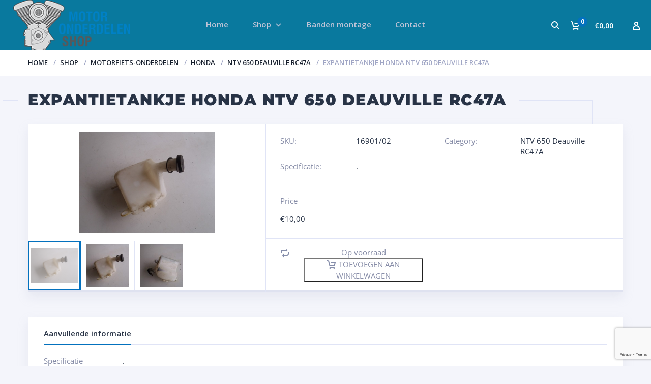

--- FILE ---
content_type: text/html; charset=utf-8
request_url: https://www.google.com/recaptcha/api2/anchor?ar=1&k=6LeI9o4UAAAAAGoD6yXcplYpu2jtzXTLP2dGfhM6&co=aHR0cHM6Ly93d3cubW90b3JvbmRlcmRlbGVuc2hvcC5ubDo0NDM.&hl=en&v=PoyoqOPhxBO7pBk68S4YbpHZ&size=invisible&anchor-ms=20000&execute-ms=30000&cb=ydu3yowx5lno
body_size: 48762
content:
<!DOCTYPE HTML><html dir="ltr" lang="en"><head><meta http-equiv="Content-Type" content="text/html; charset=UTF-8">
<meta http-equiv="X-UA-Compatible" content="IE=edge">
<title>reCAPTCHA</title>
<style type="text/css">
/* cyrillic-ext */
@font-face {
  font-family: 'Roboto';
  font-style: normal;
  font-weight: 400;
  font-stretch: 100%;
  src: url(//fonts.gstatic.com/s/roboto/v48/KFO7CnqEu92Fr1ME7kSn66aGLdTylUAMa3GUBHMdazTgWw.woff2) format('woff2');
  unicode-range: U+0460-052F, U+1C80-1C8A, U+20B4, U+2DE0-2DFF, U+A640-A69F, U+FE2E-FE2F;
}
/* cyrillic */
@font-face {
  font-family: 'Roboto';
  font-style: normal;
  font-weight: 400;
  font-stretch: 100%;
  src: url(//fonts.gstatic.com/s/roboto/v48/KFO7CnqEu92Fr1ME7kSn66aGLdTylUAMa3iUBHMdazTgWw.woff2) format('woff2');
  unicode-range: U+0301, U+0400-045F, U+0490-0491, U+04B0-04B1, U+2116;
}
/* greek-ext */
@font-face {
  font-family: 'Roboto';
  font-style: normal;
  font-weight: 400;
  font-stretch: 100%;
  src: url(//fonts.gstatic.com/s/roboto/v48/KFO7CnqEu92Fr1ME7kSn66aGLdTylUAMa3CUBHMdazTgWw.woff2) format('woff2');
  unicode-range: U+1F00-1FFF;
}
/* greek */
@font-face {
  font-family: 'Roboto';
  font-style: normal;
  font-weight: 400;
  font-stretch: 100%;
  src: url(//fonts.gstatic.com/s/roboto/v48/KFO7CnqEu92Fr1ME7kSn66aGLdTylUAMa3-UBHMdazTgWw.woff2) format('woff2');
  unicode-range: U+0370-0377, U+037A-037F, U+0384-038A, U+038C, U+038E-03A1, U+03A3-03FF;
}
/* math */
@font-face {
  font-family: 'Roboto';
  font-style: normal;
  font-weight: 400;
  font-stretch: 100%;
  src: url(//fonts.gstatic.com/s/roboto/v48/KFO7CnqEu92Fr1ME7kSn66aGLdTylUAMawCUBHMdazTgWw.woff2) format('woff2');
  unicode-range: U+0302-0303, U+0305, U+0307-0308, U+0310, U+0312, U+0315, U+031A, U+0326-0327, U+032C, U+032F-0330, U+0332-0333, U+0338, U+033A, U+0346, U+034D, U+0391-03A1, U+03A3-03A9, U+03B1-03C9, U+03D1, U+03D5-03D6, U+03F0-03F1, U+03F4-03F5, U+2016-2017, U+2034-2038, U+203C, U+2040, U+2043, U+2047, U+2050, U+2057, U+205F, U+2070-2071, U+2074-208E, U+2090-209C, U+20D0-20DC, U+20E1, U+20E5-20EF, U+2100-2112, U+2114-2115, U+2117-2121, U+2123-214F, U+2190, U+2192, U+2194-21AE, U+21B0-21E5, U+21F1-21F2, U+21F4-2211, U+2213-2214, U+2216-22FF, U+2308-230B, U+2310, U+2319, U+231C-2321, U+2336-237A, U+237C, U+2395, U+239B-23B7, U+23D0, U+23DC-23E1, U+2474-2475, U+25AF, U+25B3, U+25B7, U+25BD, U+25C1, U+25CA, U+25CC, U+25FB, U+266D-266F, U+27C0-27FF, U+2900-2AFF, U+2B0E-2B11, U+2B30-2B4C, U+2BFE, U+3030, U+FF5B, U+FF5D, U+1D400-1D7FF, U+1EE00-1EEFF;
}
/* symbols */
@font-face {
  font-family: 'Roboto';
  font-style: normal;
  font-weight: 400;
  font-stretch: 100%;
  src: url(//fonts.gstatic.com/s/roboto/v48/KFO7CnqEu92Fr1ME7kSn66aGLdTylUAMaxKUBHMdazTgWw.woff2) format('woff2');
  unicode-range: U+0001-000C, U+000E-001F, U+007F-009F, U+20DD-20E0, U+20E2-20E4, U+2150-218F, U+2190, U+2192, U+2194-2199, U+21AF, U+21E6-21F0, U+21F3, U+2218-2219, U+2299, U+22C4-22C6, U+2300-243F, U+2440-244A, U+2460-24FF, U+25A0-27BF, U+2800-28FF, U+2921-2922, U+2981, U+29BF, U+29EB, U+2B00-2BFF, U+4DC0-4DFF, U+FFF9-FFFB, U+10140-1018E, U+10190-1019C, U+101A0, U+101D0-101FD, U+102E0-102FB, U+10E60-10E7E, U+1D2C0-1D2D3, U+1D2E0-1D37F, U+1F000-1F0FF, U+1F100-1F1AD, U+1F1E6-1F1FF, U+1F30D-1F30F, U+1F315, U+1F31C, U+1F31E, U+1F320-1F32C, U+1F336, U+1F378, U+1F37D, U+1F382, U+1F393-1F39F, U+1F3A7-1F3A8, U+1F3AC-1F3AF, U+1F3C2, U+1F3C4-1F3C6, U+1F3CA-1F3CE, U+1F3D4-1F3E0, U+1F3ED, U+1F3F1-1F3F3, U+1F3F5-1F3F7, U+1F408, U+1F415, U+1F41F, U+1F426, U+1F43F, U+1F441-1F442, U+1F444, U+1F446-1F449, U+1F44C-1F44E, U+1F453, U+1F46A, U+1F47D, U+1F4A3, U+1F4B0, U+1F4B3, U+1F4B9, U+1F4BB, U+1F4BF, U+1F4C8-1F4CB, U+1F4D6, U+1F4DA, U+1F4DF, U+1F4E3-1F4E6, U+1F4EA-1F4ED, U+1F4F7, U+1F4F9-1F4FB, U+1F4FD-1F4FE, U+1F503, U+1F507-1F50B, U+1F50D, U+1F512-1F513, U+1F53E-1F54A, U+1F54F-1F5FA, U+1F610, U+1F650-1F67F, U+1F687, U+1F68D, U+1F691, U+1F694, U+1F698, U+1F6AD, U+1F6B2, U+1F6B9-1F6BA, U+1F6BC, U+1F6C6-1F6CF, U+1F6D3-1F6D7, U+1F6E0-1F6EA, U+1F6F0-1F6F3, U+1F6F7-1F6FC, U+1F700-1F7FF, U+1F800-1F80B, U+1F810-1F847, U+1F850-1F859, U+1F860-1F887, U+1F890-1F8AD, U+1F8B0-1F8BB, U+1F8C0-1F8C1, U+1F900-1F90B, U+1F93B, U+1F946, U+1F984, U+1F996, U+1F9E9, U+1FA00-1FA6F, U+1FA70-1FA7C, U+1FA80-1FA89, U+1FA8F-1FAC6, U+1FACE-1FADC, U+1FADF-1FAE9, U+1FAF0-1FAF8, U+1FB00-1FBFF;
}
/* vietnamese */
@font-face {
  font-family: 'Roboto';
  font-style: normal;
  font-weight: 400;
  font-stretch: 100%;
  src: url(//fonts.gstatic.com/s/roboto/v48/KFO7CnqEu92Fr1ME7kSn66aGLdTylUAMa3OUBHMdazTgWw.woff2) format('woff2');
  unicode-range: U+0102-0103, U+0110-0111, U+0128-0129, U+0168-0169, U+01A0-01A1, U+01AF-01B0, U+0300-0301, U+0303-0304, U+0308-0309, U+0323, U+0329, U+1EA0-1EF9, U+20AB;
}
/* latin-ext */
@font-face {
  font-family: 'Roboto';
  font-style: normal;
  font-weight: 400;
  font-stretch: 100%;
  src: url(//fonts.gstatic.com/s/roboto/v48/KFO7CnqEu92Fr1ME7kSn66aGLdTylUAMa3KUBHMdazTgWw.woff2) format('woff2');
  unicode-range: U+0100-02BA, U+02BD-02C5, U+02C7-02CC, U+02CE-02D7, U+02DD-02FF, U+0304, U+0308, U+0329, U+1D00-1DBF, U+1E00-1E9F, U+1EF2-1EFF, U+2020, U+20A0-20AB, U+20AD-20C0, U+2113, U+2C60-2C7F, U+A720-A7FF;
}
/* latin */
@font-face {
  font-family: 'Roboto';
  font-style: normal;
  font-weight: 400;
  font-stretch: 100%;
  src: url(//fonts.gstatic.com/s/roboto/v48/KFO7CnqEu92Fr1ME7kSn66aGLdTylUAMa3yUBHMdazQ.woff2) format('woff2');
  unicode-range: U+0000-00FF, U+0131, U+0152-0153, U+02BB-02BC, U+02C6, U+02DA, U+02DC, U+0304, U+0308, U+0329, U+2000-206F, U+20AC, U+2122, U+2191, U+2193, U+2212, U+2215, U+FEFF, U+FFFD;
}
/* cyrillic-ext */
@font-face {
  font-family: 'Roboto';
  font-style: normal;
  font-weight: 500;
  font-stretch: 100%;
  src: url(//fonts.gstatic.com/s/roboto/v48/KFO7CnqEu92Fr1ME7kSn66aGLdTylUAMa3GUBHMdazTgWw.woff2) format('woff2');
  unicode-range: U+0460-052F, U+1C80-1C8A, U+20B4, U+2DE0-2DFF, U+A640-A69F, U+FE2E-FE2F;
}
/* cyrillic */
@font-face {
  font-family: 'Roboto';
  font-style: normal;
  font-weight: 500;
  font-stretch: 100%;
  src: url(//fonts.gstatic.com/s/roboto/v48/KFO7CnqEu92Fr1ME7kSn66aGLdTylUAMa3iUBHMdazTgWw.woff2) format('woff2');
  unicode-range: U+0301, U+0400-045F, U+0490-0491, U+04B0-04B1, U+2116;
}
/* greek-ext */
@font-face {
  font-family: 'Roboto';
  font-style: normal;
  font-weight: 500;
  font-stretch: 100%;
  src: url(//fonts.gstatic.com/s/roboto/v48/KFO7CnqEu92Fr1ME7kSn66aGLdTylUAMa3CUBHMdazTgWw.woff2) format('woff2');
  unicode-range: U+1F00-1FFF;
}
/* greek */
@font-face {
  font-family: 'Roboto';
  font-style: normal;
  font-weight: 500;
  font-stretch: 100%;
  src: url(//fonts.gstatic.com/s/roboto/v48/KFO7CnqEu92Fr1ME7kSn66aGLdTylUAMa3-UBHMdazTgWw.woff2) format('woff2');
  unicode-range: U+0370-0377, U+037A-037F, U+0384-038A, U+038C, U+038E-03A1, U+03A3-03FF;
}
/* math */
@font-face {
  font-family: 'Roboto';
  font-style: normal;
  font-weight: 500;
  font-stretch: 100%;
  src: url(//fonts.gstatic.com/s/roboto/v48/KFO7CnqEu92Fr1ME7kSn66aGLdTylUAMawCUBHMdazTgWw.woff2) format('woff2');
  unicode-range: U+0302-0303, U+0305, U+0307-0308, U+0310, U+0312, U+0315, U+031A, U+0326-0327, U+032C, U+032F-0330, U+0332-0333, U+0338, U+033A, U+0346, U+034D, U+0391-03A1, U+03A3-03A9, U+03B1-03C9, U+03D1, U+03D5-03D6, U+03F0-03F1, U+03F4-03F5, U+2016-2017, U+2034-2038, U+203C, U+2040, U+2043, U+2047, U+2050, U+2057, U+205F, U+2070-2071, U+2074-208E, U+2090-209C, U+20D0-20DC, U+20E1, U+20E5-20EF, U+2100-2112, U+2114-2115, U+2117-2121, U+2123-214F, U+2190, U+2192, U+2194-21AE, U+21B0-21E5, U+21F1-21F2, U+21F4-2211, U+2213-2214, U+2216-22FF, U+2308-230B, U+2310, U+2319, U+231C-2321, U+2336-237A, U+237C, U+2395, U+239B-23B7, U+23D0, U+23DC-23E1, U+2474-2475, U+25AF, U+25B3, U+25B7, U+25BD, U+25C1, U+25CA, U+25CC, U+25FB, U+266D-266F, U+27C0-27FF, U+2900-2AFF, U+2B0E-2B11, U+2B30-2B4C, U+2BFE, U+3030, U+FF5B, U+FF5D, U+1D400-1D7FF, U+1EE00-1EEFF;
}
/* symbols */
@font-face {
  font-family: 'Roboto';
  font-style: normal;
  font-weight: 500;
  font-stretch: 100%;
  src: url(//fonts.gstatic.com/s/roboto/v48/KFO7CnqEu92Fr1ME7kSn66aGLdTylUAMaxKUBHMdazTgWw.woff2) format('woff2');
  unicode-range: U+0001-000C, U+000E-001F, U+007F-009F, U+20DD-20E0, U+20E2-20E4, U+2150-218F, U+2190, U+2192, U+2194-2199, U+21AF, U+21E6-21F0, U+21F3, U+2218-2219, U+2299, U+22C4-22C6, U+2300-243F, U+2440-244A, U+2460-24FF, U+25A0-27BF, U+2800-28FF, U+2921-2922, U+2981, U+29BF, U+29EB, U+2B00-2BFF, U+4DC0-4DFF, U+FFF9-FFFB, U+10140-1018E, U+10190-1019C, U+101A0, U+101D0-101FD, U+102E0-102FB, U+10E60-10E7E, U+1D2C0-1D2D3, U+1D2E0-1D37F, U+1F000-1F0FF, U+1F100-1F1AD, U+1F1E6-1F1FF, U+1F30D-1F30F, U+1F315, U+1F31C, U+1F31E, U+1F320-1F32C, U+1F336, U+1F378, U+1F37D, U+1F382, U+1F393-1F39F, U+1F3A7-1F3A8, U+1F3AC-1F3AF, U+1F3C2, U+1F3C4-1F3C6, U+1F3CA-1F3CE, U+1F3D4-1F3E0, U+1F3ED, U+1F3F1-1F3F3, U+1F3F5-1F3F7, U+1F408, U+1F415, U+1F41F, U+1F426, U+1F43F, U+1F441-1F442, U+1F444, U+1F446-1F449, U+1F44C-1F44E, U+1F453, U+1F46A, U+1F47D, U+1F4A3, U+1F4B0, U+1F4B3, U+1F4B9, U+1F4BB, U+1F4BF, U+1F4C8-1F4CB, U+1F4D6, U+1F4DA, U+1F4DF, U+1F4E3-1F4E6, U+1F4EA-1F4ED, U+1F4F7, U+1F4F9-1F4FB, U+1F4FD-1F4FE, U+1F503, U+1F507-1F50B, U+1F50D, U+1F512-1F513, U+1F53E-1F54A, U+1F54F-1F5FA, U+1F610, U+1F650-1F67F, U+1F687, U+1F68D, U+1F691, U+1F694, U+1F698, U+1F6AD, U+1F6B2, U+1F6B9-1F6BA, U+1F6BC, U+1F6C6-1F6CF, U+1F6D3-1F6D7, U+1F6E0-1F6EA, U+1F6F0-1F6F3, U+1F6F7-1F6FC, U+1F700-1F7FF, U+1F800-1F80B, U+1F810-1F847, U+1F850-1F859, U+1F860-1F887, U+1F890-1F8AD, U+1F8B0-1F8BB, U+1F8C0-1F8C1, U+1F900-1F90B, U+1F93B, U+1F946, U+1F984, U+1F996, U+1F9E9, U+1FA00-1FA6F, U+1FA70-1FA7C, U+1FA80-1FA89, U+1FA8F-1FAC6, U+1FACE-1FADC, U+1FADF-1FAE9, U+1FAF0-1FAF8, U+1FB00-1FBFF;
}
/* vietnamese */
@font-face {
  font-family: 'Roboto';
  font-style: normal;
  font-weight: 500;
  font-stretch: 100%;
  src: url(//fonts.gstatic.com/s/roboto/v48/KFO7CnqEu92Fr1ME7kSn66aGLdTylUAMa3OUBHMdazTgWw.woff2) format('woff2');
  unicode-range: U+0102-0103, U+0110-0111, U+0128-0129, U+0168-0169, U+01A0-01A1, U+01AF-01B0, U+0300-0301, U+0303-0304, U+0308-0309, U+0323, U+0329, U+1EA0-1EF9, U+20AB;
}
/* latin-ext */
@font-face {
  font-family: 'Roboto';
  font-style: normal;
  font-weight: 500;
  font-stretch: 100%;
  src: url(//fonts.gstatic.com/s/roboto/v48/KFO7CnqEu92Fr1ME7kSn66aGLdTylUAMa3KUBHMdazTgWw.woff2) format('woff2');
  unicode-range: U+0100-02BA, U+02BD-02C5, U+02C7-02CC, U+02CE-02D7, U+02DD-02FF, U+0304, U+0308, U+0329, U+1D00-1DBF, U+1E00-1E9F, U+1EF2-1EFF, U+2020, U+20A0-20AB, U+20AD-20C0, U+2113, U+2C60-2C7F, U+A720-A7FF;
}
/* latin */
@font-face {
  font-family: 'Roboto';
  font-style: normal;
  font-weight: 500;
  font-stretch: 100%;
  src: url(//fonts.gstatic.com/s/roboto/v48/KFO7CnqEu92Fr1ME7kSn66aGLdTylUAMa3yUBHMdazQ.woff2) format('woff2');
  unicode-range: U+0000-00FF, U+0131, U+0152-0153, U+02BB-02BC, U+02C6, U+02DA, U+02DC, U+0304, U+0308, U+0329, U+2000-206F, U+20AC, U+2122, U+2191, U+2193, U+2212, U+2215, U+FEFF, U+FFFD;
}
/* cyrillic-ext */
@font-face {
  font-family: 'Roboto';
  font-style: normal;
  font-weight: 900;
  font-stretch: 100%;
  src: url(//fonts.gstatic.com/s/roboto/v48/KFO7CnqEu92Fr1ME7kSn66aGLdTylUAMa3GUBHMdazTgWw.woff2) format('woff2');
  unicode-range: U+0460-052F, U+1C80-1C8A, U+20B4, U+2DE0-2DFF, U+A640-A69F, U+FE2E-FE2F;
}
/* cyrillic */
@font-face {
  font-family: 'Roboto';
  font-style: normal;
  font-weight: 900;
  font-stretch: 100%;
  src: url(//fonts.gstatic.com/s/roboto/v48/KFO7CnqEu92Fr1ME7kSn66aGLdTylUAMa3iUBHMdazTgWw.woff2) format('woff2');
  unicode-range: U+0301, U+0400-045F, U+0490-0491, U+04B0-04B1, U+2116;
}
/* greek-ext */
@font-face {
  font-family: 'Roboto';
  font-style: normal;
  font-weight: 900;
  font-stretch: 100%;
  src: url(//fonts.gstatic.com/s/roboto/v48/KFO7CnqEu92Fr1ME7kSn66aGLdTylUAMa3CUBHMdazTgWw.woff2) format('woff2');
  unicode-range: U+1F00-1FFF;
}
/* greek */
@font-face {
  font-family: 'Roboto';
  font-style: normal;
  font-weight: 900;
  font-stretch: 100%;
  src: url(//fonts.gstatic.com/s/roboto/v48/KFO7CnqEu92Fr1ME7kSn66aGLdTylUAMa3-UBHMdazTgWw.woff2) format('woff2');
  unicode-range: U+0370-0377, U+037A-037F, U+0384-038A, U+038C, U+038E-03A1, U+03A3-03FF;
}
/* math */
@font-face {
  font-family: 'Roboto';
  font-style: normal;
  font-weight: 900;
  font-stretch: 100%;
  src: url(//fonts.gstatic.com/s/roboto/v48/KFO7CnqEu92Fr1ME7kSn66aGLdTylUAMawCUBHMdazTgWw.woff2) format('woff2');
  unicode-range: U+0302-0303, U+0305, U+0307-0308, U+0310, U+0312, U+0315, U+031A, U+0326-0327, U+032C, U+032F-0330, U+0332-0333, U+0338, U+033A, U+0346, U+034D, U+0391-03A1, U+03A3-03A9, U+03B1-03C9, U+03D1, U+03D5-03D6, U+03F0-03F1, U+03F4-03F5, U+2016-2017, U+2034-2038, U+203C, U+2040, U+2043, U+2047, U+2050, U+2057, U+205F, U+2070-2071, U+2074-208E, U+2090-209C, U+20D0-20DC, U+20E1, U+20E5-20EF, U+2100-2112, U+2114-2115, U+2117-2121, U+2123-214F, U+2190, U+2192, U+2194-21AE, U+21B0-21E5, U+21F1-21F2, U+21F4-2211, U+2213-2214, U+2216-22FF, U+2308-230B, U+2310, U+2319, U+231C-2321, U+2336-237A, U+237C, U+2395, U+239B-23B7, U+23D0, U+23DC-23E1, U+2474-2475, U+25AF, U+25B3, U+25B7, U+25BD, U+25C1, U+25CA, U+25CC, U+25FB, U+266D-266F, U+27C0-27FF, U+2900-2AFF, U+2B0E-2B11, U+2B30-2B4C, U+2BFE, U+3030, U+FF5B, U+FF5D, U+1D400-1D7FF, U+1EE00-1EEFF;
}
/* symbols */
@font-face {
  font-family: 'Roboto';
  font-style: normal;
  font-weight: 900;
  font-stretch: 100%;
  src: url(//fonts.gstatic.com/s/roboto/v48/KFO7CnqEu92Fr1ME7kSn66aGLdTylUAMaxKUBHMdazTgWw.woff2) format('woff2');
  unicode-range: U+0001-000C, U+000E-001F, U+007F-009F, U+20DD-20E0, U+20E2-20E4, U+2150-218F, U+2190, U+2192, U+2194-2199, U+21AF, U+21E6-21F0, U+21F3, U+2218-2219, U+2299, U+22C4-22C6, U+2300-243F, U+2440-244A, U+2460-24FF, U+25A0-27BF, U+2800-28FF, U+2921-2922, U+2981, U+29BF, U+29EB, U+2B00-2BFF, U+4DC0-4DFF, U+FFF9-FFFB, U+10140-1018E, U+10190-1019C, U+101A0, U+101D0-101FD, U+102E0-102FB, U+10E60-10E7E, U+1D2C0-1D2D3, U+1D2E0-1D37F, U+1F000-1F0FF, U+1F100-1F1AD, U+1F1E6-1F1FF, U+1F30D-1F30F, U+1F315, U+1F31C, U+1F31E, U+1F320-1F32C, U+1F336, U+1F378, U+1F37D, U+1F382, U+1F393-1F39F, U+1F3A7-1F3A8, U+1F3AC-1F3AF, U+1F3C2, U+1F3C4-1F3C6, U+1F3CA-1F3CE, U+1F3D4-1F3E0, U+1F3ED, U+1F3F1-1F3F3, U+1F3F5-1F3F7, U+1F408, U+1F415, U+1F41F, U+1F426, U+1F43F, U+1F441-1F442, U+1F444, U+1F446-1F449, U+1F44C-1F44E, U+1F453, U+1F46A, U+1F47D, U+1F4A3, U+1F4B0, U+1F4B3, U+1F4B9, U+1F4BB, U+1F4BF, U+1F4C8-1F4CB, U+1F4D6, U+1F4DA, U+1F4DF, U+1F4E3-1F4E6, U+1F4EA-1F4ED, U+1F4F7, U+1F4F9-1F4FB, U+1F4FD-1F4FE, U+1F503, U+1F507-1F50B, U+1F50D, U+1F512-1F513, U+1F53E-1F54A, U+1F54F-1F5FA, U+1F610, U+1F650-1F67F, U+1F687, U+1F68D, U+1F691, U+1F694, U+1F698, U+1F6AD, U+1F6B2, U+1F6B9-1F6BA, U+1F6BC, U+1F6C6-1F6CF, U+1F6D3-1F6D7, U+1F6E0-1F6EA, U+1F6F0-1F6F3, U+1F6F7-1F6FC, U+1F700-1F7FF, U+1F800-1F80B, U+1F810-1F847, U+1F850-1F859, U+1F860-1F887, U+1F890-1F8AD, U+1F8B0-1F8BB, U+1F8C0-1F8C1, U+1F900-1F90B, U+1F93B, U+1F946, U+1F984, U+1F996, U+1F9E9, U+1FA00-1FA6F, U+1FA70-1FA7C, U+1FA80-1FA89, U+1FA8F-1FAC6, U+1FACE-1FADC, U+1FADF-1FAE9, U+1FAF0-1FAF8, U+1FB00-1FBFF;
}
/* vietnamese */
@font-face {
  font-family: 'Roboto';
  font-style: normal;
  font-weight: 900;
  font-stretch: 100%;
  src: url(//fonts.gstatic.com/s/roboto/v48/KFO7CnqEu92Fr1ME7kSn66aGLdTylUAMa3OUBHMdazTgWw.woff2) format('woff2');
  unicode-range: U+0102-0103, U+0110-0111, U+0128-0129, U+0168-0169, U+01A0-01A1, U+01AF-01B0, U+0300-0301, U+0303-0304, U+0308-0309, U+0323, U+0329, U+1EA0-1EF9, U+20AB;
}
/* latin-ext */
@font-face {
  font-family: 'Roboto';
  font-style: normal;
  font-weight: 900;
  font-stretch: 100%;
  src: url(//fonts.gstatic.com/s/roboto/v48/KFO7CnqEu92Fr1ME7kSn66aGLdTylUAMa3KUBHMdazTgWw.woff2) format('woff2');
  unicode-range: U+0100-02BA, U+02BD-02C5, U+02C7-02CC, U+02CE-02D7, U+02DD-02FF, U+0304, U+0308, U+0329, U+1D00-1DBF, U+1E00-1E9F, U+1EF2-1EFF, U+2020, U+20A0-20AB, U+20AD-20C0, U+2113, U+2C60-2C7F, U+A720-A7FF;
}
/* latin */
@font-face {
  font-family: 'Roboto';
  font-style: normal;
  font-weight: 900;
  font-stretch: 100%;
  src: url(//fonts.gstatic.com/s/roboto/v48/KFO7CnqEu92Fr1ME7kSn66aGLdTylUAMa3yUBHMdazQ.woff2) format('woff2');
  unicode-range: U+0000-00FF, U+0131, U+0152-0153, U+02BB-02BC, U+02C6, U+02DA, U+02DC, U+0304, U+0308, U+0329, U+2000-206F, U+20AC, U+2122, U+2191, U+2193, U+2212, U+2215, U+FEFF, U+FFFD;
}

</style>
<link rel="stylesheet" type="text/css" href="https://www.gstatic.com/recaptcha/releases/PoyoqOPhxBO7pBk68S4YbpHZ/styles__ltr.css">
<script nonce="qB7qDq_IFqwMO_f6C_pA_A" type="text/javascript">window['__recaptcha_api'] = 'https://www.google.com/recaptcha/api2/';</script>
<script type="text/javascript" src="https://www.gstatic.com/recaptcha/releases/PoyoqOPhxBO7pBk68S4YbpHZ/recaptcha__en.js" nonce="qB7qDq_IFqwMO_f6C_pA_A">
      
    </script></head>
<body><div id="rc-anchor-alert" class="rc-anchor-alert"></div>
<input type="hidden" id="recaptcha-token" value="[base64]">
<script type="text/javascript" nonce="qB7qDq_IFqwMO_f6C_pA_A">
      recaptcha.anchor.Main.init("[\x22ainput\x22,[\x22bgdata\x22,\x22\x22,\[base64]/[base64]/[base64]/[base64]/[base64]/[base64]/KGcoTywyNTMsTy5PKSxVRyhPLEMpKTpnKE8sMjUzLEMpLE8pKSxsKSksTykpfSxieT1mdW5jdGlvbihDLE8sdSxsKXtmb3IobD0odT1SKEMpLDApO08+MDtPLS0pbD1sPDw4fFooQyk7ZyhDLHUsbCl9LFVHPWZ1bmN0aW9uKEMsTyl7Qy5pLmxlbmd0aD4xMDQ/[base64]/[base64]/[base64]/[base64]/[base64]/[base64]/[base64]\\u003d\x22,\[base64]\\u003d\x22,\[base64]/Cix12L8KgeMO/PhHDrGHCrsOAwq/DmcKlwr7Dq8OMGH5mwqRnRAxuWsOpWCbChcO1bMKUUsKLw4DCqnLDiTsywoZ0w4howrzDuUd4DsOewpbDi0tIw4FJAMK6wpbCtMOgw6ZkOsKmNDpUwrvDqcK6TcK/[base64]/Ct8K/wqbDksOVwrvCgSvCnsOgFDLCrRo9BkdNwrHDlcOUB8K8GMKhHFvDsMKCw7EfWMKuF2VrWcKGdcKnQCXCl3DDjsOywovDncO9bMOgwp7DvMK/w6DDh0IKw5Ydw7Y0F244RARZwrXDr0TCgHLCjxzDvD/Dl13DrCXDgsOQw4IPEljCgWJrFsOmwpcnwozDqcK/[base64]/Dp33Cn2rClcOEfyduejEDw7vDoEN6IcKjwrREwrYVwrvDjk/DisOiM8KKYsKhO8OQwoMJwpgJUmUGPGdRwoEYw7Mfw6M3WSXDkcKmU8O3w4hSwoTCvcKlw6PCkEhUwqzCj8K9OMKkwqzCs8KvBX3Cr0DDuMKbwpXDrsKaacOVASjChMKJwp7Dkg/CnsKoGDjChcK4TW85w6kfw4fDrz/[base64]/[base64]/woDCq8ODwr1bLsKbNmgNw4dIw43DjkfCr8Ktw5A1w6DDiMKPJ8OhXcKQS1JYwrhycA3CisKBX1BLwqbDpcKpJ8KqfwnCoSXDvmE3QMO1SMKjdMOwOsO4XMOKY8KHw77ClhvDiV/[base64]/Dg8KfwpwuwojCv8KUw6l0w5dDwqPDkMOzw6HCkxDDiDzCvcOUSzzCqsKFAsOGwr/CnH3Dq8K+w6B4XcKAw4s9I8OJUcKlwqArAcKlw4XDrsOddhzCnXfDkng8wocffW1MEwPDj0XCtcOeFQFkw6sqwr9ew5nDg8KKw7sqCMKiw7Rfwoc1wpzClyrDjWrCnMK4w5/[base64]/DmloiYMORwpUEwprChcOcfsK1wqjCssOJwo3CssO1DcKGwqxzDMOHwoHCvcOlwr/DtcK5wqs4CcKIc8Oyw4jDrcK7w4dAwp7DsMOrXzIAMh0cw4phTFoxw4gBw6sgWnHCksKBw5dAwqR7TB/CnMO+R1PCmzZew6/CncKpWXLDhiRKwrzDmcKkw4zDjsKHwp4NwoQMQnMSNcOSwq7DpQjCs3NXew/DnsOqYMOwwpvDvcKNw5LChsKpw4nCvw50wp1yXMK5bsOSw5jDmz1Awrx+R8KEBcKZw6HDuMObwqtlFcKxwoo9PcKoVjN6wpTDsMK+wq3DkFMcDQ43VMKWwpzDtgtbw70AYMO7wqR2HMKew7nDuUNXwokAw7FMwoA/wonDtEDCjMOlIQXCpkrCr8ORDE/Ck8KXajvCisOyYmYmw5rCrHbDncO1WMKAbyDCuMKVw4/DkcKCw4bDmEsYfVR3b8KHJl92wrtDdsKbwptpKi5jwp/CpwUqAjF1wrbDosOcBcOww4EYw55Qw7EEwqfCmF4/[base64]/DhHBlw7dlaCk4w4nDisK/w63DusKGRlrDjnXCiMOFQDovdl3DsMKfZsO2VBcuFFopC1fDpcOTBlEkIHcrwobDiCDDnsKLw6wTw4rClRshwpE8w5NpRXrCssOEScOTwrHCg8KFdsO/DMO1MQh9Bix8FWxUwrDDp2fCkF4NGQHDp8KTJEHDt8K0VGnCgCR8RsKSUzbDisKUwrjDl2QWPcK6b8O0wqUzwqXCtMOeSmU/wrLDpsO0w7YeRDrDjsK2w65XwpHCo8OEJcORW2d9wo7CgMO4w6BVwrPCmRHDuxEaWMK3wowdL38CMMKgRcOcwqvDmsKAwqfDgsK4w6l2wrHDsMOnBsOhJMOaKD7CqsO1wr9gwrwMwrYzHR7CoRnCsyRQHcO7CGrDqMKaMsKVbnTClsOfOsOIVlbDgsOFZAzDkA/DqsO+MsKdNBbCgcODd14xc3ZMbMOjFx4+w6R5cMKhw6hlw5PCn30XwpbCs8KPw5vDs8KdL8KAeyQnLzcadiDCu8OMNV11H8K6aQfCscKcw6HDilo4w4nCrMOeRAQrwrQfE8KTTcKbWTjCuMKbwrhsKUbDm8OBPMK/w4ljwqzDmRLDpBLDlwJZw4YcwrvDksO1wpIPDGTDtcOGwoTDqC8ow73DtcONK8K+w7TDnDHDt8Ogwo7CjcK7w7zDjcOdwr3DmlnDlMOCw5hueWJQwrvCu8OBw6vDmRBkIDLCuGN7QMK6c8OSw7DDlMOpwotdwqdqL8OAbDHCuhTDsULCp8OQJ8K4wqAlbcO/WsOPw6PCgsOKAsKRGcKww47CiXwaNsKWRjTCj2TDvyDDlUQsw5wjBXPDs8Kzw5PDusK3e8ORWsKQecKjWMKXImdXw5YLdWYHwqTDvcOHdgrCsMK/AMO0w5QzwpUJBsOcwpDDocOhesKQMwjDqcK/GCRmUFTCgVIdw70Bwr/DjcKdY8KjacK0wpFOwqMWBEljHwbDucOVwpXDscK4ZkBDL8OoFjw8w5R0G1ZkGsOOWsOSIQnCsRPCijBDw63CtnHDgDPCsmBUwplSa205PMKlTsKONzdFBgpTOsOLwo/DjHHDrMO2w4jDiV7Dt8Krw5McAXrChMKYCMKsfkJow5ZawqfCisKYwqjCisKcw791eMObw6JtUcOqJ0BHaHTCtVvCrjzDj8KjwpfCpcKYwrHDklpLMcOeRATDlcKww6BxKUDDr2PDkWXDo8KswrDDosOew4pDERDCkhTCpEBEA8KnwqDDsxbCp3vCgktANMOVwp4/BA0OF8KWwpcBw6bCtMOFw7pxwrzDrBY2wrzCpC/CvsKqwq1USGnCmAXDjFbCvzDDpcOYwpN3wqHDk3p/AsOnTw3DpEhrNyTDqw7DoMOkw7zDpMKVwrLDoi/[base64]/VS/[base64]/DkcKKwoUvwoBCwojDrkbCtsKTwqvCusO8IgMFw5jDuWbClcO3QTPDrsOUPsKUwpbCgT/Dj8OiCsO/ZXLDmG1tw7fDlcKTa8O4wqrCqMOpw7XDnj8nw4bCgRA/wptqw7RQwqTChMKoH3TDrQs7ezJUVjVsbsOWwq8wW8O0w5p/w4HDhMKtJMOHwo1uGQ0Hw4ZhZg4Sw7VvLMOMDRYAwqHDuMKdwo4ZcMOEZMOSw5nCrcOHwodBwrPDhMKKJcK8woPDiSLCmjYxP8OCFzXDuWfCvWwLbFTDp8K9woULw6B/[base64]/Cr3fDmMK/w6tUZkvDgcKpwqDDocKXwr/DosKOwqRzY8OAJDIUw4rDicOsR1bCtkczesO1KGTDuMK2w5d1SsK9wqdlwoPDgcOnNEsRw57Dp8O6PEQmwonClibDmxPDtMOFO8K0DTUswoLDvTzDhWXDigxTwrBYCMObw6jDgzdFwrh/[base64]/woMyw6fDvcKMGH7Dsh55UDTDjigGwolDfA7DpTXCj8KhVg7Du8KDw5UgLj1pW8OWMsKcw5zDlsKRwp3CgUoFbXXCj8OiBsKewolbbUrCjcKBwpXDth4xUkzDosOee8K+wp7ClQpDwrZHwqPDpMOud8Kuw6zCh13CnxIAw6zDnxlMwpnDk8KAwpzCg8KSasOCwp/CmGTCgk3DhUlUw5rClFbClsKPOlIMW8Oyw7DChSB/HSTDmsOGPMKVwr3CnQTDrcOrccO8IXhXZcKEVMOyQHYwTMOwdsKMwpPCrMOYwozCs1V6wrlqw4/DssKOLcK/U8OZGMOYA8K5W8KXw5TCoD7DiDzCt3hKDMORw6fDgsOyw7nDo8KEecKewpXDuWNmLjjCkzTCmkNIGcK/wobDuSzDjHszCsOjwr5hwqRNAibCrk08TMKew5zCoMOgw4R0L8KeHsO7w7F7wp0Sw7HDjcKbwpUyQ0nCj8KtwpYAwr85NcOlWsKGw6/Do0sLXsOEIcKOw5fDgMO5ZABrw6vDrV/Dpm/CtSZgBm8ICD7Dp8OVHBYrwqXCtwfCpzjCrsK0wq7Ck8KqVRfCrgnClhNUSWnCgXjCgD7CiMOzDFXDmcKMw6DDnVhew49Dw4rCsBPCo8KgN8OEw7HDusOAwo3CtTNhw4jDuiltw4bCtMOwwqfCn19KwpvCrVfCjcK/K8KowrHCvFI9wogkf3rCtcKrwowtw6Bodntcw5HCj00kwqMnwqnDsS50NxZcwqYHwo/CtCANw79IwrTDkhLDk8KDScOUw6PDusK3UsOOw58ORcO9wpwRwqEUw6LDscOkCmp3w6nCmcOfwqQSw6LCpw3DksKWEzvDqxptw6DCp8KTw6hnw7xFfsKsPxF3JVlMI8KlAcKIwrVQDhzCuMOfW3DCucO2wo/[base64]/wrlLUDQ6w4bDhBLCl2p/OXUtw6/[base64]/[base64]/DoMOfK8K+wr4WNMOFN8OawojCsmXCiTBgAMKEwrc0NGdTYFkVesOvXWrCrcOhw7Igw5ZxwotCOAPDrgnCtsK2w77CmV0Ow4/CqkBZw4LDkhbDpzMhLRvDr8KTw7DCmcOlwrg6w5/ChwzCr8OKwq3CtiXCoEPCpsONfjJjPsOgw4FFw6HDq2xSw592wrN/F8Oiw7RufH/CjsOPwp5JwrxNOcKeTMK8w5dEwrkFw7sGw6zCkxPDtMOBV2jDnzhUw5rDj8OFw7YqBzLDksKcw6Z8wo91QzfCg0xJw4PClVA2wqwww47CrRDDo8O0YB8gwpcHwqc3ZsO7w7VZw5rDgsKLCTkcWmgiagMuA2vDpMO/Y1lPw5TDgcOJwpXCkMOOw5ppwr/[base64]/[base64]/DpcKxScKscjkFwoN8MF/[base64]/CpcOGw7LDocONw7PCj8KNwrXDhmHDn1MewoBRw7vDoMKywr7CpMOawqHCoTbDlMOFBGt8VQNew43DgB/DksKUSsO6HsOlw5vDjcOaUMO8wprCgHDCmcKDM8OUA0/CoXYfwrh6woB8R8OIw77Ctwsjwq5RFhJdwpvCjzHDsMKWXsO1w63DsiIZfSLDhmRQbUvCvmN9w71+UMOCwq1ZMsKewogMwqo/H8KJAsKTw77DtMKvwrQWcHXDkAfCt3AiR0dhw4ANwpPCm8Kbw6ZsbMOzw5DDtiHCoC/CjHXCs8K5w4VOw6jDnMOMd8KeNMKMwrghw71hMiTCs8OgwrPCmcOWSEbCtsO7wrHDqglIw6Q5w5F/[base64]/[base64]/Cq8OIw67DnxvCrxJwwqUhw6cUwqBiwqrDrcK5w47Ci8OHwow7cBYGEFTCrcOEwpENasKrT1gKw7sLw7bDv8Kjw5Etw5Vbw6vDlsO/w5vCosO0w4s6F2fDgkjCqjc1w44Lw45Jw6TDo2obwp0AGMKicsOSwozCrBVOWsK0Y8OtwpRMwplNw6pAwrvDhwZfwrMyajpfdMOhWcOEwo7DtXJNBcOYPTRzHmB7KTMDw7rCqsKNw798w4NrbG4hT8KUwrBYwq5Tw5/CoiV1wqnCi3wbwrrCgiwYLTQcLixPZBxow7EgVsKyWMO1CBPCvGnCnsKIw7c3TTHDgl5OwpnCn8Knw4LDmMK3w5nDicOzw7Q9w7LCui7CrMKoV8OOw59Tw4wbw4trG8O/ZV/DoB5Sw6DCq8OAaUXCpCBuwpUjPcO3w4TDrk3Cl8KCThjDhsK+XWLDpsONPgrCmD7Do0MlbMKWw4Azw67DkR7CjMK1wqLDmMKNasOZwqxVwoDDtsOTwodZw7jCjcKbacODw7gxWcO6TgJRw5XCo8KJw70GKX3DmGDCqAkYZSl0w4/CgMO6w5vCs8K0dcKuw5jDllYFN8K/woRJwoLChcKXAjrCiMKyw5rDlQY/w6/Ci2tzw5s1O8Ksw6ktHMOKRcKxMMKWDMOZw4HCjzvCncOvFkwhMkLDksOJScOLMioiBzxcw4oWwoZ2cMO7w60XRTAsFMO8T8KPw7PDjm/CvsOewqbDsSvCpyrDqcOVMcKtwoRnXcKoZ8KYUQ7Do8OMwpbDi0l7wp3ClsOYBT3DusKYwovCuhXDu8KIVGt2w6tqIsOxwqE6w5XCuBrDji8SV8O5woA9EcKGTWzCihtjw6jCn8O9D8KRwofCmE3DscOTJyzDmwXDkcO5N8OifcOmwonDi8K/IsOMwovClMKhw53CrDDDg8OOD2R/QhXCp2VfwoJiwrcUw6fCpnoUDcKWYMOTL8ODwo8kbcOAwpbCgsKzCDbDocK7w6ojJ8K4VEpfwqRmAcOAZjIbcnsRw6FlYwpKbcOnT8OtRcOdwozDp8ORw5p+w4E7V8O0wqlCalYSwr3DjntFK8OdIB8uwobDvMOVw5Ftw67DncKnXsO9wrfDvlbDkMK6M8ORw4bClx/[base64]/DrcOoDCjCssK4ZjvDvsKcwr1Kwp/DjUrDqwJ3w44TKcOawplHw49ELcOefEoJTXQ9DMO1SGYZW8OKw4dJcADDhV3ClysBXx43w4fCk8KsZsKxw74xHsKAwqQGaA3CrlfCv3VbwqVjw6TCvATChcKtw6XDuTnCpGzCny0fZsOPU8K/wpQGYirDjcKEH8Ofwq7CrBwGw7fDpsKPJCVWwpIMV8KIw7sOw7LDpgvCpHHDr0rCnjQ3w74cOkjCmULDu8KYw7sQTw7Di8KbQjgaw6LDqMKMw47CrSULNcOZw7dzw5dAYMOiccKIXsKrwq1OMsKfNsOxRsOcwp/Dl8KXWzZRfDYrcR1iwpY7wpLDuMKwOMOpdTDCm8OKeVpjU8KEKMO6w6fChMKiMhBQw6nClQ/DpXfDv8K8worDlApOw50jLzHCgGPDhcOQwqN6LR8bJB/DtkLCoxrCtcKzZsKrw4zClmt/wpjCmcKdEsKKM8Ouw5dIHsO3Qm0vGcKBwq8HDXxCP8KmwoZeEU5hw4bDlUYww7/[base64]/DtcKdP0NwW21dA1jDtix7Qg4Ewp3Cr8OeOMOLF1ZLw6rDo1LDoSbCn8K1w4PCvRoEUsOKwoRUZcKpHVDCpFTCgsOcwq45wpPCtW/Dv8K8GUUnw7HCm8OWYcKeR8O4w4PDiF7Cl2gAeXnCjsKywpLDhsKuG1TDl8OUwpXCsE8ESXHCtsOQG8K+AFDDr8OWRsOtbUDDrMOhPsKWfS/ClMK8PcO/w4Q1w792woLCrsOwM8Khw5Aqw7p5awvCmsO6dsKJwqrClMOwwrtPw7XDn8O/V0w4wo3Dp8OFw5wOw7XDlcOww44fwqnDqnzDhnwxLicEwowow7XDiyjCozrClD0SNFYOWsOoJsK/wrXDkznDhTfCoMOfIgJ5bcOWfg00wpURUWkHwqMrwrnDusK+w6/DlMOzawZww6XCpsK2w6VKCcKHHFHCpcO9woxEw5UfZWTDmsO0OmF/EF7DnhfCtzgGw6BUwowjAMOxwq8jZcOPwotdLcOLw6hJBl0yagQnwoTDhxcNUWHCkl8KB8OVRSExPxxQfE9NN8Osw4TChcOAw69Uw5FZaMK0EcOLwqUbwp3DucOmdCQFHAHDrcOhw4RwL8O/w63CpVNQw5jDmi7Ci8KtO8KEw61hHGcxJjltwrddPibDncKROcOEXcKuUcO3wp3Dq8OHL1Z9UD3CvMORQ1vCnWDChSwGw70BKMOKwp0dw67CpE1Jw53Dh8KOwrR4JsKUwovCv1/Do8Kvw5YeHSQnwpXCp8Odw6DCkxYoe2c5c0PCuMKwwrPCgMO0wpNIw5oHw4TCu8KZw55KT2PClGTDpkJ6fWzCqsKNEsKcNUxXw5vDkENhX3HDpMOjw4MYQMKqYxJ0YBtkwqE/woXDvsOUwrTDiBoCwpHCmsO2w4nDqRAxaXJiwp/[base64]/CmMK1H3XDp8KqEsKVGXfDrMOXFxgow7PDj8KROcO/DULCujjDncK1wo7DgEgTfmkXwrQBwoIFw5LCvwfCvsK7wpnDpDAiKxwXwp8kCVc5Zm3ChcOVLsOrHEt3BifDjMKEGl7DvMKQbEfDpMOYPMOowo0vwrVeURPCu8K6wrzCpsOIw6jDo8Okw5/ClMO1wqnCocOiaMOgbAjDhkzClcONZsO9wr4tXS1TNS/DuhMSVGDCkR0Dw6syY1REDsKuwp/Dp8KjwpHCpHXDm1TCqVNFaMOoUMKxwoFiHGDCj1JGwphvwqXCoh9EwrrCjjLDv0IFSxjDqy3DjRpJw4NrScKxN8OcHXjDisOxwrPCpcKCwp/Dv8OaJ8KlRMOYw5k9wozDosKewoA/wrzDq8KbJmjCq1MXwqLDiAPCi3XDl8Kzwp9gw7fDoVTCv1gaAcK0wqrCq8OcGl3CssKdwrlNw5DCmCXCr8OiXsOLwqnDtMKCwpMOHMOqLMKLw4nDoAHDtcOlwp/DuxPDhCZIIsO/[base64]/DpcKTw7wPw4PCqcKEfhXCs8KYwrLCum8kT1vCtMOQw6F/FksfccOaw4jDjcOGTS5uw6zCj8OXwrvCrsK3wrtsWsOxTsKtw608wqnCu3ltQXl3McOrGXnCqcOIKSNuw6rDj8KBwo9meBTCpDjDnMOjGsK/[base64]/wrLDtcOFIBXDgAXDo0cywoMgE8KEw4FEwqvCo8KrwpPCoD5LPMKVW8OjbgnChjLCpsKrwpNlXsOew5gxRcOtw69Ewr0GKMKQH27DjkjCtcKqEy0Zw5AzOTfDiwd6w5/Dj8OubcONYMOyKsOZw6nCm8Ozw4JTw7FOHCDDgl8lREdCw617XsKhwoYRwqLDgBlHAsOSJHhaX8OYw5PCshhEwo9hNkrDsgDCoVHCtTPDo8OMRcKdw7B6NgRtwoNjw7Jcw4c4dnbDv8OsUCLCjBxCD8OMw7/CkWAGUy7DvXzCoMK1wqglwoENCDZxV8Kfwp8Pw5Vyw5hWXQsHCsONwoFWwqvDtMOpLcOyUw9mUsOSMgxvUDDDlcOPG8OlBcOnZcK7wr/[base64]/DmkUqw5xgOTo9ZyRKwpx8w7XCsxLDkQ3CoXZnw5YYwo8zw6x6TcKEPkbDlGzDjsKxwoxrUE5qwo/CnzJvdcO0asKoBMOEJEwKCsKyKR1+wpAKw7Rpe8KawqfCj8KmW8Odw4/DtGhaEkvCg1TDjcKkcGHDiMOHVCUlOsOgwqc3IGDDulDCuTTDq8OQEXHCiMOywqNhIhkBE3bDp1/CjMKgUm5Bw5QNfQzDp8KbwpVGw6tiIsKdw5FYw4/Cu8O0w45NFgFGCDbDosKXTjHCoMOywqjCv8OGwoxAB8OSfS9HUjDCkMO3wo8tbnvCmMOmwqJmSiVmwqltHG7DqS/CiRQXw5zDuzDCpsKsMsOHw4h3wpYkYBI9RTVJw6PDmhNvw4XDpSfCtzc4GTnCmsK2M0LCv8OBfcOXwpw3wobCmWdDwp9Cw7JdwqLCnsOTdyXCr8KCw7LDhwvDh8KKwonCisKWA8Kqw5vDhWdrHsOOwotmPl9Uwo/DhjvDpDAMBF3CqCfCl2BlGsOAJR46wo41w7VMwozCghXDtjPCjcOkSC9LLcObBxPDolEJJk8SwrzDs8OxOTg5TsKJRsOjwoAlw5vCo8KFw6JQYxgtHglqTsOVNsKqYcOBWgTDs0TClVDCn2B4Ph8ZwqlWOnLDi3kyJcOWwoxUVsOxw7liwpE3w5/CuMKkw6HDk2XDlBDCqihxwrFQwqPDh8O+wovCvzkcwpDDl2LCoMKiw74Aw4DCg2DCjQhEU2QrESnCucO2w6l1wqLChRfDnMOuw50Bw4nDtsOOC8KVLsKkHybConUAw6HCh8OVwrfDqcOOB8OfICk+woNdGxnDgsKpw64/wp/DhjPCoWLCh8OEJcO6w5Nbw4J0V03CqVnDuAhKUR/[base64]/[base64]/wrVIQsKaPSZBLcODw496woAkUsOhEcO6wodxwq41wp7DuMOwWzTDosOXwrUdA2fDnMOwIsOVdF3Cg0/Cq8ORQ1sRJ8O/HMKyARwqWcOJJcOKU8KQC8KDE0w7JVprZsOMBxo/YjnDoWpWw4BGcQ9DZcORHWXCm3N9w6Fpw5xyb0U3w4DCkMOwUW5uw4h3w5tzw4rDvDnDrXfDrcKMZB3Cl07CpcOHDMKKw6cJeMKRIxzDt8KQw4PDuRvDtWfDojojwr7CiWvDtcOHJcOzXT9GG2/CnMK1wohew6psw7FAw7jDksKJXMO2acK9wqZ8JBIGfcOAY0oowrM1Fm0XwqcSw7FxWw9GKR9fwqDDs3zDj2rDgMOywrM5w6TCgh/DgcOlblzDvUx3woPCpSdPfyzCgSJHw7zCvHsEwpLDv8OTw5XDpx3CjynCmEJzTTYSw6/ChRYcwprCn8OPwojDnAY9wocpPRPCgRd0wr7Dq8OOKSvCjcOAQA/DhTbCrcO2w7vCm8KtwqvCoMOrVnLDmcKKFwMRDcK1wofDmDgvY3UsaMKQXMKhYXzChFTCnMORWw3CkcKoL8OaXcKXw7hAKsOiXsOvPhNQKcKCwoBJZErDmsOgdsOsG8K/fUTDmcOyw5LCosKDF1/DtXBFw4QRwrDCg8KKw68MwpVNw6vDkMOswrMHwrk5w6BcwrHCjcKawojCnhXDksOWMWPDo2DCuwHDpyTCnsOZDcOlEcOuw6fCusKDRC3ChcOOw4UWQEzCisO/ZMKpKcOwZsOzdm/CjAjDkDHDsy8wL2IcWlZ7w6pAw7/CmBHDn8KDTHYOESfDgsKSw5Aww51EYQfCo8O/wrPDh8OZw5vCqQHDjsO3w6cFwpTDqMKyw6BCAwrDjMKLcMK6DcKhQ8KRD8K1a8KvWSl7bTjCoEbCuMOvYGjChcKfw7LCvMOJw4DCvADCjhkVw7vCthksRCPDvCEJwrLDtkrDrTI8biDDqA9WC8Kaw4FkelDCi8KjKsOkwoHDksKDwovCtMKYwoU5woFzwq/[base64]/w44hUsKNw63DmGPCpMOldsKsScOKwr3DpRLCiMKAbsKIw6jDsCcMw4tZXMOAwojDg2YEwpwewojChFvDsggTw4DClEPDmgcBHMKvGg/ChU9jA8KrOlkfJsKqOMKQFQnCoiPDr8OiQl5+w5dFwqM3RsK+w4/CgMKeSGHCosO+w4Ylw5UJwq55ChTCisO1woI1wr/DtQPCiybCmcOTIMKmUw1KWRR1w4TDpDkuw43DqcOVwrnDpSNsA1PDoMOyJ8OWw6VGR04vdcKWDMKVKHppflzDncOfNkViwo8bwpMGEMOWw6HDu8OvD8OVw5cCUsOnw7/CiEzDiz1fE1NQKsOSw7U0w79za3UYw7/Dg2fCv8OkMMOrWjnCjMKaw5UAw5U7aMOPI1jDjUfClsOaw5MPTMOjWSQRw4fCpsOnw4Nuw77DtsKWScOGOi58wrtGIHVWwrBywr3CkR3CjXfCncKBwr/[base64]/CmMK4wrPDkywlIA7CqwnCpi07BwRiwrYxC8K/[base64]/[base64]/w6jCo2fChFpmwo7DksOSw4PDkHLDkcOAwp/CrcOVAsK6PMOpYMKBwpDDs8OQGcKSw6/[base64]/[base64]/wqVuDCTCucKYwqvCol/DjcOHwrEmTcKEbsKwTBQlwo7DgnfCqsKtYB9JfhRvZSLCsz8nRmIyw743CUYTYsKTwrARwojCuMO8w5nDkcOMIRotwq7CvsKDE0oRw7/DsXoNWsKgBVpkYRPDjcOewqjCusOPYMKqCFsFw4VYDSrDn8OIYGHCvcO8J8KtcU7Cm8KVKw8vG8O1MHjCnsKXOMKzwpfDnwF9wpTCiFwYJMO/N8OefEMhwpjDjCxRw5UlCVIUEHkCOsKnQGIkw5w9w7nDsg0FTyzCkTLCgMKVXlsuw6h9wrZaH8OAMHZQw7TDucK8w74cw7vDlF/[base64]/Ct0Qhwr9HVMOqw4/DrcO2MSYqw4jDg2fCucO3RTfDlsODwofDjsOEwrXDrTvDhcKQw4TChjEbQlVRUARQVcKlGVNDTkB6dxXCnB/[base64]/[base64]/wpIhw6BtwpTCkBkmenXDm8OnwogNwqLDkcKAw4QlY39mw4rDn8OcwpvDl8K8wp0WSMKlw7zDncKUV8OVB8OBLxt9L8Oiw63ClUMiwoTDpH4dw4BAw4DDhyZOZ8K9HcOJY8KSQcO9w6MpMcOSLCXDucOCDsKdw65aLXnDtsOhwrjDjH/CskUWbihBEWhzw43Dj0vDny7DmMOFIVLDtA/Dmk3CpinDkMOWwqcJwpxGTF1bwprCpgltwpjDt8OKw5/[base64]/ZxjDh8KxJWBtwqbDtSjDmsOow7EQV3bDjsOOIGzDmyFcdsKjU3ASw63DiWXDisKcw40Qw4Y5OMOBXVrCs8K+wqNKRFHDocK7dS/DrMKzXcO1wrrChRRjwqHCjVlNw4Z9C8OhEX7Chx7CoE7Ch8K0GMOqwrEOccONFcOHIMOSdMKaSF/DoT0AZsO5ecKfVAoxwrHDqMOpwqESA8O5UnXDgcOIwrfCsXAtLMOlwqRcw5Ixw4nCo00yO8Kbwo5WJ8OKwqg5VWUIw53DpsKfH8Kdw5DCicOGIMKPGDDDssOYwo8Rwr/DvMK/woDDqMK7R8OGKQU/w5chZMKKPsOQbQkOwpIQMg/Dm3kUKXs2w57Cl8KZwpt7wpLDt8O6XgbCgD3CpsKUNcOtw57CmELCtsOmOsOhM8O6ZEpbw44vXsKQJMOdE8Kvw67DugnDqcKYw5QWEsOpJW7Dl252wpU+ZsOkOSZqZsOzwplYFnzCgHfDmV/ChgrDj0gYwqssw6DDrxzClgYFwq1Uw7nCiRTDscOVf3PCoHvCvsO3wrvDlsKQPH/DsMKswr5/wpzDhMO6w5/[base64]/CqsO7TMOSQsKNw7bClsKtBMOgwppYw7/Ds8KFa2sDwpbCgElUw65mKGRnwr7DqAPCkETDvsOtWgTClsOUT0V0WSoiwqkzOx8KQcOmUkhhPFI/[base64]/CuhnCo310w5N3ecKTw69HQlM2wpXDg0BGUTPCnCjDs8ONMmYqw7PDsQDDkWpqw611wrrDjsOXwph2IsKyecKpA8Oow5gJw7PCukcTIcOxEcKhw5bCgcKFwo/DucOvKsKhw4vCpcOjw5LCrMOxw4g1wo1yYC42IcKFw4XDgcOUOlFyKnAgw5oLSzPCk8OzHMOewoHCgMKtw6DCocOrO8KQXD7DncOfRcOSfzDCt8KJwqJXw4rDlMKMw6/[base64]/DkyvDlgNYHVDDnyRYwpHDsBrCvsKkwo7DoTfCjMOSw4V1w7wJwrdcwr3CjcO0w4zCshNQFCVTcRs0wrzDv8O+wqDCpsKNw5nDt1rCljkzcgN7KMKwInfDmQYZw7DCucKpDsOFwrx0AMKWwo/Ck8OPwpA/w5XCvMKwwrPDt8KxE8OVJjjCkMKjw7PCgz/DhxzDrMK2wprDlGZMwrocw65CwrLDocOnYBhmcQ/DtcKIMzXCu8KIw4DCm1Jtw5PCiHbCkMKEw6vDhG7CnGwtGV00w5bDokHCo2NvWcOPwqJ5FybDlRUIT8KNw5zDk0V5wqzCsMOWSQ/CkGvCtsKlTMOvQmTDg8OfQy0BWTIyc3YDwoLCrQ3CsTJcw7TDsC/CgVxePsKfwqbDunfDt1I2w5/DmcO2LQnCnMOYc8OHI1EYWzXDvAZ3wqADwqDDoyjDmRMDwqXDmMK9ZcKzE8Kow7jDgMK6wrpRBcOKDMKQLHTCtBnDo00SJCXCqcKhwqEAcnpSw77Drn0UZifChHk0G8KXAW50w53CsS/Cm0cBw5lswpVyEzfDmsKzWkoHKw1Hw7HDu0wsw43CicKoAgXCj8KxwqzDixLDrjzCocKSwr7CiMK1w74YcMOwwpvCilvCtQTCg1fClAh9wrx6w7TCkT/DtT5gK8KMS8KtwqdEw5BOCgrClDZnwqdwL8K/di96w6VjwoV4wolHw5jDvcO1w5nDg8KIwqE4w49+wpfCkMKxUWHCvsKZFsK0wqxNFcOfTVoTwqMGw6TCuMO6MBRCw7Myw4PCoBJCw6ILQzRjIsOUNSPCgMK+wrjDhEPDmSwEcjxaHcK2E8Owwr/DpnsEbnXDq8O8TMOFAx1vD1hWw7HCqBcoTlJbw4jDi8KYwoRTwojDgidDaz5Sw7XDgS1FwqfDpsOAwo8Nw4l3c07CqMOUKMOOw4cUe8KcwpxaMjbDmsKMIsOBA8OvICfClUzCsD7DnmTCpsKEC8K9K8OvM1/DoBzDizTDlcKEwrPCjsKYwro4dcOnwrRtAAbDtF/CgDjCqWzCslZpXVPCksOuw5/Ds8OIwpfCpGN3a1PCjlNOaMK/w7bCp8KcwoHCoifDmhYCdmcIMC9+X1nDsxTClMKAwofCucKmCMKLwqjDiMOzQEnDg0fDmHbDn8O2JcOSwoTDvsKcwrTDo8KjIApNwrwJwpjDnFlhwo/CusORw5UFw6FIwpbChMK5JBfCrl/[base64]/[base64]/[base64]/Cv8OGw43Dh8OObMKDwpXChsOFK3csCSEjXMKja8O7w5nDpUzCrBFJwrXCscKcwo/DmQrCplfDujDDsSfCqmdWw6VCw7tQw7J1wpTChC5Jw4tAw47Ck8OkBMKpw71JWMK+w6jDvkfCi39RVHduKsODOkLCjcK8w4RoZS3CocKyBsOcBitfwqVcQ3VNfzA7wrA/[base64]/CuHYdI8OhAsK3wqMcQ1PDpxRWwoHChzZXwrXDq087ecKcF8OAWkbDqsKrwoDDiH/DqXMsWMO0w4HCj8KuFRDCtMK4GcOzw5YzUVbDlV8Gw67DgS5Xw4htw7ZAwoPCn8KRwp/[base64]/[base64]/CkMO5wqhBwrorUX88TxnCs0PDnwjDvnDCmMKUGcKuwr/DgjTCnlBfw45xLcKoMl7ClsKkw7rCj8KtDcKCHzh8wqtYwqg/[base64]/Dg8OBOH4TRF3DgsKYw7zCl0zClcOtCcOyCn7Cr8KFMxfDqy1UanZ1Z8KWw6zDl8KvwpbCoSk+B8O0LXrCvDI+wrU3w6bCocOUVFZXAMOMPcO/c0/CugDDp8OGeH5QYwIuwoLDsR/[base64]/wqrDtRhKwpduw6DCi2sZw5DDj1zDsMOewoXDt8KxIsKDBWRsw5/DiSBnPsK+wo4swppNw5lbHTgDd8KZw4F5PQViw7lUw6jDvGg/VsKsfDUoFXfDlXfDmmB7wrlfw6DDjsOAGcOaciZWVMOcHMOtw6Ubwpk7QRXDsA0iN8KbTT3Cn3TDvcKwwpUYT8KwEcOAwoVNwplnw6jDrCxvw7IjwolZEsO/D30Qw4nCn8K/BzrDrcOBw61YwrdowoIzbXfDlHzCp1XDqhw8AwB6aMKbG8KSw6YiEhXClsKfw6TCs8KiPH/DohHCg8OPPMOKDCXCp8K5w6cjwro8w6/Dlzcswr/Dl07CtcK8wo8xRz9+wqkmw7jDr8KSdALDv27CvMK5TMKfDXNnw7TDpx3CmD9cQ8OAw79MYsOAf3REwq0ULsOsW8OoSMO3FBE8wpITwoPDucOSwrvDgcOGwoxKwp/Do8K0csOVe8OrE37CsEXDqGTDkFQSwojDqcOyw58GwqzDocKac8OVwrhTwpjClsO5wqzCg8KdwobCoAnCmyLDviRcEMKtUcO/XhgMwo1Owog5woLDqMOaAlHDr1Z8HMOVGx7DgigwHsKCwqHCoMO7w5rCtMO9AwfDhcKPw4Egw6DDn1/[base64]/wrduwp8twpQ8J1HCrMKkw4nChcOJwpowLsOFw7jDl3kewrHDosKswobCg01QLcK8wpIQKBlXLcOyw4rDl8OMwpR5UmhUw4cdwo/[base64]/[base64]/w61fRsKcesOkNQ43HQY6wrTCvXZXwonCm3jDrzfDsMKpUkTCtm5AF8OPw6gtw4kGOMKiGkMVWMO9VMKHw6BZw4QwOQFBXsOTw57CoMOzCsKIPj/ChMK8f8KjwojDosKxw7RLw5rDisOkw7lKED5iwoDCmMORHmrDqcOiHsOdwrcLA8K2V0lEaS3Di8KvXsK/wrnChcKLUFrCpxzDuGnCgS10ScOuCMOCwpzDncOQw7FLwr4GSEh/csOmwpYAHcOfXhzCjcKLfkrDjygYRlUEKkjCjsKcwqEJMAvCicKhbELDoyHCn8KBw516N8OewrHCn8KFWMOiAFfDp8KKwpgGwqHCisKJwpDDsmDChFwHw4kRw4QTw4/CmsKRwoHDlMOrccKFFcOcw7VMwrrDk8Oswqdfw6zCrgdzPsK/O8O9c1vCmcKLFVrCusOJw4duw7Bpw4M6BcONZMK2w41Pw43Di1/Dn8K0w5HCosK3CHI4w4wUQMKrdsKVGsKmQsO4WQvCgjEiwpPDq8OpwrPCjEhLVcKXWUhkQMOOwr0hwr5JaFjDiToAw5Qxw7XCvMKow5swXMOQwoXCgcOeKkHCg8O8w4gowp0Nw5kgZsO3w4Myw7AsVkfDr0jClsK0w7s5wp8Zw4LChcKSK8KueT/DlcKFMsOkOGvCv8KcKwTDk1h0VRPCqAnDgkYgQsOVDcKYw7nDrcKmRsKrwqQuw44PTHdNw5E+w4fCncOwf8KFw5QZwqkqD8KCwojCmcO0wr8NTsKuw4Zfw47CjnjDtMKqw5vDn8KlwpsQEsKuBMKgwqDDgUbCtcKswoVjNFQvLlHCp8O/EVhtKsObQmnCncKywqfDkwVWw7bDnWTDiW3DhSgWN8ORwprDrW97wrTDkDQGwobDoTzCtsOQf30zw5vCt8OVw77DplbCrcOLAMOeZSY0Eh9waMOow6HDpENZTzfDtcOLwpTDgsKNecKbw552cjHCl8OceCRAwrrCqMOdw6t9w6Abw6HCncO/S1suKsOuGMK3wo7CiMO5XsOPwpI8PMOPwojDmGAEccKPRsK0BcOALcO4KRzDrMOUO3ZuPihpwrJMRBRaJMKJwoNAfVdDw48Nw67DvzjDrkNwwqpkexLCjsOuwp9qFsKuwo8pwrvCsQ/CkzAjEF3CuMOuNsOFG2/Cqk7DpiAjw4DCmFdzBMKdwps9WTPDncOGwpbDksORw6XCucO0U8O7L8K+VMK7ecOMwq8FacKtb2w7wrHDkCrDh8KWS8KKw4A4eMOwd8Oqw7VWw5E0wpjCpcK3dSXCoRLClQMuwozCmEnClMO3NsKbwq5OYMOrWyh0wo1OZsKZVyYmZRpgwr/CnsO9wrvDkWZxasKUwrFcYm/DkRgPcMKZfsKtwr9uwqQGw410wqfDu8K7J8OsFcKRwqrDpWHDuHUnwrHChMKyGMOeasO3U8K0acOod8KuRMO4eQxlV8O/BTNlDH4iwq9hacOIw5bCusK+wo/CnUvDuinDvsOrb8KrbWg2wrA7EG9zAMKQw6QUHcO9w7LDrcOjMXwEVcKMwrzCsk1/wpzCvwfCvDcnw611Nn8ww4bDrV1Cej/DqTJ2wrPDsSrCkScew7JzJMOMw4nDvRfDvMKew5NUw6zCq1V6wrdJRMOyT8KJXcKlR33Dk1kCCVBlOsOYHQszw7XCmxzDv8K7w4TCvsKGVh9ww5JIw7tCd3wRw4jDpRnCs8OtGFLCsCnCq2LDhcKuWXN6DHZDw5DChMOXOMOhwrzCg8KDMMKIUMOFWS/[base64]/CmAQwHcKrPcK+w4PCrjnDn30Hwow3wpRRw7U0w7DDlMONw4/[base64]/wr/[base64]/\x22],null,[\x22conf\x22,null,\x226LeI9o4UAAAAAGoD6yXcplYpu2jtzXTLP2dGfhM6\x22,0,null,null,null,1,[21,125,63,73,95,87,41,43,42,83,102,105,109,121],[1017145,797],0,null,null,null,null,0,null,0,null,700,1,null,0,\[base64]/76lBhnEnQkZnOKMAhnM8xEZ\x22,0,0,null,null,1,null,0,0,null,null,null,0],\x22https://www.motoronderdelenshop.nl:443\x22,null,[3,1,1],null,null,null,1,3600,[\x22https://www.google.com/intl/en/policies/privacy/\x22,\x22https://www.google.com/intl/en/policies/terms/\x22],\x22S58yl2kKzN7hHvlVQZSRSN+yBj6ExpCj9/cMCW+vuaU\\u003d\x22,1,0,null,1,1769043653023,0,0,[220,196],null,[9],\x22RC-T1KR9wfaTdJZAQ\x22,null,null,null,null,null,\x220dAFcWeA7iVUsZuI0x3ncoiKxsIWduvfJiCdIdrx-Qikzb7Q6NJgJ7_2Epex5RjcTvCZ18gFCMECxekTKfnscQgjwAfXewCFuIVA\x22,1769126453017]");
    </script></body></html>

--- FILE ---
content_type: text/javascript
request_url: https://www.motoronderdelenshop.nl/wp-content/plugins/clever-mega-menu/assets/frontend/js/clever-mega-menu.min.js?ver=1.0.1
body_size: 1431
content:
function clever_sub_menu_width(e){var t=e.outerWidth();return t>jQuery(window).width()&&(t=jQuery(window).width()),t}window.clevermenu={},function(e,t){e=e||{},t.extend(e,{options:{vmenu_sub_width_default:600,break_point:992,selector:{megaMenuSelector:".cmm",subMegaMenuContainerSelector:".cmm-content-container",subMegaMenuWrapperSelector:".cmm-content-wrapper"}},MegaMenu:{init:function(){t(e.options.selector.megaMenuSelector).each(function(){var n=t(this).data("options");(isNaN(n.breakPoint)||n.breakPoint<=0)&&(n.breakPoint=e.options.break_point),e.MegaMenu.build(t(this)),t(window).width()<n.breakPoint&&e.MegaMenu.mobile(t(this))})},build:function(n){var a=n.data("options");t("li.cmm-mega",n).each(function(){var o=t(this),s=t(this).data("settings"),i=t(e.options.selector.subMegaMenuContainerSelector,t(this)),r=t(n).offset();t(this).offset();switch((isNaN(s.width)||s.width<=0)&&(s.width=clever_sub_menu_width(n)),s.width>0&&"full"!=s.layout&&i.width(s.width),s.layout){case"center":i.css({left:-((s.width-o.width())/2)+"px",right:"auto"});break;case"full":var l=clever_sub_menu_width(n);if(n.parents(a.parentSelector).length&&(l=clever_sub_menu_width(n.parents(a.parentSelector))),t(a.parentSelector).length)var c=t(a.parentSelector).offset();else var c=r;i.parent().css({position:"static"}),l>n.outerWidth()?i.css({width:l,left:-(r.left-c.left)+"px"}):i.css({width:n.outerWidth()})}})},mobile:function(e){var n=t("<button />",{class:"cmm-dropdown-toggle","aria-pressed":!1}).append('<i class="dashicons dashicons-arrow-down"></i>');e.find(".menu-item-has-children button").remove(),e.find(".menu-item-has-children > a").after(n),e.find(".current-menu-ancestor > button").addClass("clever-toggled-on").attr("aria-pressed","true"),e.find(".current-menu-ancestor > .sub-menu").addClass("clever-toggled-on"),e.find(".cmm-dropdown-toggle").on("click",function(e){var n=t(this);e.preventDefault(),n.toggleClass("clever-toggled-on"),n.next(".children, .sub-menu, .cmm-sub-container, .cmm-content-container").toggleClass("clever-toggled-on"),n.attr("aria-pressed","false"===n.attr("aria-pressed")?"true":"false")})}}})}.apply(this,[window.clevermenu,jQuery]),function(e,t){"use strict";function n(){"undefined"!=typeof e.MegaMenu&&e.MegaMenu.init()}t(document).ready(function(){n()}),t(window).resize(function(){n()})}.apply(this,[window.clevermenu,jQuery]),function(e){var t=e(".cmm-container");t.each(function(){function t(){"none"!=e(".cmm-toggle").css("display")?(r.hasClass("toggled-on")?r.attr("aria-pressed","true"):r.attr("aria-pressed","false"),o.hasClass("toggled-on")?o.attr("aria-expanded","true"):o.attr("aria-expanded","false")):(r.removeAttr("aria-pressed"),o.removeAttr("aria-expanded"),r.removeAttr("aria-controls"))}var n=e(this).find(".cmm"),a=e(this).attr("id"),o=e("#"+a),s=n.data("mobile"),i=e(this).parent();""!=s.toggleWrapper&&e(s.toggleWrapper).length&&e(this).closest(s.toggleWrapper).length&&!e(this).is(e(s.toggleWrapper))&&(i=e(this).closest(s.toggleWrapper)),"0"===s.toggleDisable&&i.prepend('<div id="'+a+'-toggle" class="'+a+'-toggle cmm-toggle-wrapper"><button class="cmm-toggle" aria-controls="'+s.ariaControls+'" aria-pressed="false"><span class="toggle-icon-open '+s.toggleIconOpen+'"></span><span class="toggle-icon-close '+s.toggleIconClose+'"></span><span class="toggle-text">'+s.toggleMenuText+"</span></button></div>");var r=i.find("#"+a+"-toggle").children(".cmm-toggle");!function(){r.length&&(r.attr("aria-pressed","false"),o.attr("aria-expanded","false"),r.on("click",function(){var t=e(this).parent();e(".cmm-toggle").each(function(){var n=e("#"+e(this).attr("aria-controls")).parent();t.is(e(this).parent())?(e(this).add(o).toggleClass("toggled-on"),e(this).attr("aria-pressed","false"===o.attr("aria-expanded")?"true":"false"),o.attr("aria-expanded","true"===e(this).attr("aria-pressed")?"true":"false")):e(this).add(n).removeClass("toggled-on")})}))}(),function(){function t(){"none"===e(".cmm-toggle").css("display")?(e(document.body).on("touchstart",function(t){e(t.target).closest(".cmm-container li").length||e(".cmm-container li").removeClass("focus")}),o.find(".menu-item-has-children > a, .page_item_has_children > a").on("touchstart",function(t){var n=e(this).parent("li");n.hasClass("focus")||(t.preventDefault(),n.toggleClass("focus"),n.siblings(".focus").removeClass("focus"))})):o.find(".menu-item-has-children > a, .page_item_has_children > a").unbind("touchstart")}o.length&&o.children().length&&("ontouchstart"in window&&(e(window).on("resize",t),t()),o.find("a").on("focus blur",function(){e(this).parents(".menu-item, .page_item").toggleClass("focus")}))}(),e(document).ready(function(){e(window).on("load",t),e(window).on("resize",t)})})}(jQuery);